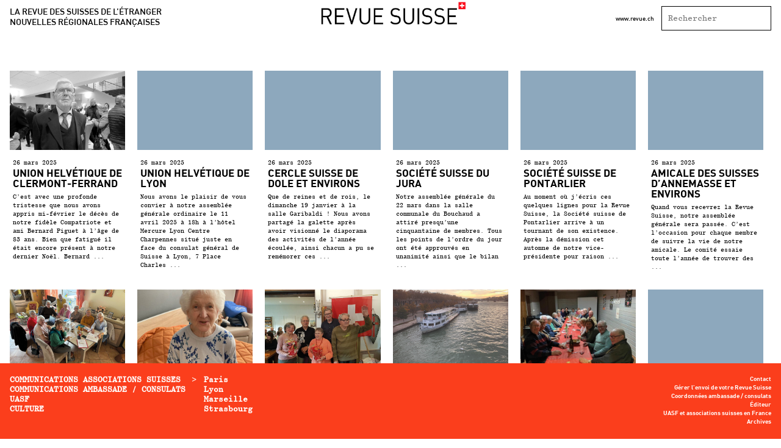

--- FILE ---
content_type: text/html; charset=UTF-8
request_url: https://www.revuesuisse.org/category/communications-associations-suisses/lyon/page/4/
body_size: 6457
content:
<!DOCTYPE html>
<html lang="fr-FR">
<head>
	<meta charset="UTF-8">
	<meta name="viewport" content="width=device-width">
	<title>Lyon &#8211; Page 4 &#8211; Revue Suisse</title>
<meta name='robots' content='max-image-preview:large' />
<link rel="alternate" type="application/rss+xml" title="Revue Suisse &raquo; Flux de la catégorie Lyon" href="https://www.revuesuisse.org/category/communications-associations-suisses/lyon/feed/" />
<style id='wp-img-auto-sizes-contain-inline-css' type='text/css'>
img:is([sizes=auto i],[sizes^="auto," i]){contain-intrinsic-size:3000px 1500px}
/*# sourceURL=wp-img-auto-sizes-contain-inline-css */
</style>
<style id='classic-theme-styles-inline-css' type='text/css'>
/*! This file is auto-generated */
.wp-block-button__link{color:#fff;background-color:#32373c;border-radius:9999px;box-shadow:none;text-decoration:none;padding:calc(.667em + 2px) calc(1.333em + 2px);font-size:1.125em}.wp-block-file__button{background:#32373c;color:#fff;text-decoration:none}
/*# sourceURL=/wp-includes/css/classic-themes.min.css */
</style>
<link rel='stylesheet' id='wp-pagenavi-css' href='https://www.revuesuisse.org/wp-content/plugins/wp-pagenavi/pagenavi-css.css?ver=2.70' type='text/css' media='all' />
<link rel='stylesheet' id='style-css' href='https://www.revuesuisse.org/wp-content/themes/revuesuisse/style.css?ver=6.9' type='text/css' media='all' />
<link rel="https://api.w.org/" href="https://www.revuesuisse.org/wp-json/" /><link rel="alternate" title="JSON" type="application/json" href="https://www.revuesuisse.org/wp-json/wp/v2/categories/4" /><link rel="EditURI" type="application/rsd+xml" title="RSD" href="https://www.revuesuisse.org/xmlrpc.php?rsd" />
<meta name="generator" content="WordPress 6.9" />
<link rel="apple-touch-icon" sizes="180x180" href="/revue-suisse/wp-content/uploads/fbrfg/apple-touch-icon.png">
<link rel="icon" type="image/png" sizes="32x32" href="/revue-suisse/wp-content/uploads/fbrfg/favicon-32x32.png">
<link rel="icon" type="image/png" sizes="16x16" href="/revue-suisse/wp-content/uploads/fbrfg/favicon-16x16.png">
<link rel="manifest" href="/revue-suisse/wp-content/uploads/fbrfg/site.webmanifest">
<link rel="shortcut icon" href="/revue-suisse/wp-content/uploads/fbrfg/favicon.ico">
<meta name="msapplication-TileColor" content="#da532c">
<meta name="msapplication-config" content="/revue-suisse/wp-content/uploads/fbrfg/browserconfig.xml">
<meta name="theme-color" content="#ffffff"><style id='global-styles-inline-css' type='text/css'>
:root{--wp--preset--aspect-ratio--square: 1;--wp--preset--aspect-ratio--4-3: 4/3;--wp--preset--aspect-ratio--3-4: 3/4;--wp--preset--aspect-ratio--3-2: 3/2;--wp--preset--aspect-ratio--2-3: 2/3;--wp--preset--aspect-ratio--16-9: 16/9;--wp--preset--aspect-ratio--9-16: 9/16;--wp--preset--color--black: #000000;--wp--preset--color--cyan-bluish-gray: #abb8c3;--wp--preset--color--white: #ffffff;--wp--preset--color--pale-pink: #f78da7;--wp--preset--color--vivid-red: #cf2e2e;--wp--preset--color--luminous-vivid-orange: #ff6900;--wp--preset--color--luminous-vivid-amber: #fcb900;--wp--preset--color--light-green-cyan: #7bdcb5;--wp--preset--color--vivid-green-cyan: #00d084;--wp--preset--color--pale-cyan-blue: #8ed1fc;--wp--preset--color--vivid-cyan-blue: #0693e3;--wp--preset--color--vivid-purple: #9b51e0;--wp--preset--gradient--vivid-cyan-blue-to-vivid-purple: linear-gradient(135deg,rgb(6,147,227) 0%,rgb(155,81,224) 100%);--wp--preset--gradient--light-green-cyan-to-vivid-green-cyan: linear-gradient(135deg,rgb(122,220,180) 0%,rgb(0,208,130) 100%);--wp--preset--gradient--luminous-vivid-amber-to-luminous-vivid-orange: linear-gradient(135deg,rgb(252,185,0) 0%,rgb(255,105,0) 100%);--wp--preset--gradient--luminous-vivid-orange-to-vivid-red: linear-gradient(135deg,rgb(255,105,0) 0%,rgb(207,46,46) 100%);--wp--preset--gradient--very-light-gray-to-cyan-bluish-gray: linear-gradient(135deg,rgb(238,238,238) 0%,rgb(169,184,195) 100%);--wp--preset--gradient--cool-to-warm-spectrum: linear-gradient(135deg,rgb(74,234,220) 0%,rgb(151,120,209) 20%,rgb(207,42,186) 40%,rgb(238,44,130) 60%,rgb(251,105,98) 80%,rgb(254,248,76) 100%);--wp--preset--gradient--blush-light-purple: linear-gradient(135deg,rgb(255,206,236) 0%,rgb(152,150,240) 100%);--wp--preset--gradient--blush-bordeaux: linear-gradient(135deg,rgb(254,205,165) 0%,rgb(254,45,45) 50%,rgb(107,0,62) 100%);--wp--preset--gradient--luminous-dusk: linear-gradient(135deg,rgb(255,203,112) 0%,rgb(199,81,192) 50%,rgb(65,88,208) 100%);--wp--preset--gradient--pale-ocean: linear-gradient(135deg,rgb(255,245,203) 0%,rgb(182,227,212) 50%,rgb(51,167,181) 100%);--wp--preset--gradient--electric-grass: linear-gradient(135deg,rgb(202,248,128) 0%,rgb(113,206,126) 100%);--wp--preset--gradient--midnight: linear-gradient(135deg,rgb(2,3,129) 0%,rgb(40,116,252) 100%);--wp--preset--font-size--small: 13px;--wp--preset--font-size--medium: 20px;--wp--preset--font-size--large: 36px;--wp--preset--font-size--x-large: 42px;--wp--preset--spacing--20: 0.44rem;--wp--preset--spacing--30: 0.67rem;--wp--preset--spacing--40: 1rem;--wp--preset--spacing--50: 1.5rem;--wp--preset--spacing--60: 2.25rem;--wp--preset--spacing--70: 3.38rem;--wp--preset--spacing--80: 5.06rem;--wp--preset--shadow--natural: 6px 6px 9px rgba(0, 0, 0, 0.2);--wp--preset--shadow--deep: 12px 12px 50px rgba(0, 0, 0, 0.4);--wp--preset--shadow--sharp: 6px 6px 0px rgba(0, 0, 0, 0.2);--wp--preset--shadow--outlined: 6px 6px 0px -3px rgb(255, 255, 255), 6px 6px rgb(0, 0, 0);--wp--preset--shadow--crisp: 6px 6px 0px rgb(0, 0, 0);}:where(.is-layout-flex){gap: 0.5em;}:where(.is-layout-grid){gap: 0.5em;}body .is-layout-flex{display: flex;}.is-layout-flex{flex-wrap: wrap;align-items: center;}.is-layout-flex > :is(*, div){margin: 0;}body .is-layout-grid{display: grid;}.is-layout-grid > :is(*, div){margin: 0;}:where(.wp-block-columns.is-layout-flex){gap: 2em;}:where(.wp-block-columns.is-layout-grid){gap: 2em;}:where(.wp-block-post-template.is-layout-flex){gap: 1.25em;}:where(.wp-block-post-template.is-layout-grid){gap: 1.25em;}.has-black-color{color: var(--wp--preset--color--black) !important;}.has-cyan-bluish-gray-color{color: var(--wp--preset--color--cyan-bluish-gray) !important;}.has-white-color{color: var(--wp--preset--color--white) !important;}.has-pale-pink-color{color: var(--wp--preset--color--pale-pink) !important;}.has-vivid-red-color{color: var(--wp--preset--color--vivid-red) !important;}.has-luminous-vivid-orange-color{color: var(--wp--preset--color--luminous-vivid-orange) !important;}.has-luminous-vivid-amber-color{color: var(--wp--preset--color--luminous-vivid-amber) !important;}.has-light-green-cyan-color{color: var(--wp--preset--color--light-green-cyan) !important;}.has-vivid-green-cyan-color{color: var(--wp--preset--color--vivid-green-cyan) !important;}.has-pale-cyan-blue-color{color: var(--wp--preset--color--pale-cyan-blue) !important;}.has-vivid-cyan-blue-color{color: var(--wp--preset--color--vivid-cyan-blue) !important;}.has-vivid-purple-color{color: var(--wp--preset--color--vivid-purple) !important;}.has-black-background-color{background-color: var(--wp--preset--color--black) !important;}.has-cyan-bluish-gray-background-color{background-color: var(--wp--preset--color--cyan-bluish-gray) !important;}.has-white-background-color{background-color: var(--wp--preset--color--white) !important;}.has-pale-pink-background-color{background-color: var(--wp--preset--color--pale-pink) !important;}.has-vivid-red-background-color{background-color: var(--wp--preset--color--vivid-red) !important;}.has-luminous-vivid-orange-background-color{background-color: var(--wp--preset--color--luminous-vivid-orange) !important;}.has-luminous-vivid-amber-background-color{background-color: var(--wp--preset--color--luminous-vivid-amber) !important;}.has-light-green-cyan-background-color{background-color: var(--wp--preset--color--light-green-cyan) !important;}.has-vivid-green-cyan-background-color{background-color: var(--wp--preset--color--vivid-green-cyan) !important;}.has-pale-cyan-blue-background-color{background-color: var(--wp--preset--color--pale-cyan-blue) !important;}.has-vivid-cyan-blue-background-color{background-color: var(--wp--preset--color--vivid-cyan-blue) !important;}.has-vivid-purple-background-color{background-color: var(--wp--preset--color--vivid-purple) !important;}.has-black-border-color{border-color: var(--wp--preset--color--black) !important;}.has-cyan-bluish-gray-border-color{border-color: var(--wp--preset--color--cyan-bluish-gray) !important;}.has-white-border-color{border-color: var(--wp--preset--color--white) !important;}.has-pale-pink-border-color{border-color: var(--wp--preset--color--pale-pink) !important;}.has-vivid-red-border-color{border-color: var(--wp--preset--color--vivid-red) !important;}.has-luminous-vivid-orange-border-color{border-color: var(--wp--preset--color--luminous-vivid-orange) !important;}.has-luminous-vivid-amber-border-color{border-color: var(--wp--preset--color--luminous-vivid-amber) !important;}.has-light-green-cyan-border-color{border-color: var(--wp--preset--color--light-green-cyan) !important;}.has-vivid-green-cyan-border-color{border-color: var(--wp--preset--color--vivid-green-cyan) !important;}.has-pale-cyan-blue-border-color{border-color: var(--wp--preset--color--pale-cyan-blue) !important;}.has-vivid-cyan-blue-border-color{border-color: var(--wp--preset--color--vivid-cyan-blue) !important;}.has-vivid-purple-border-color{border-color: var(--wp--preset--color--vivid-purple) !important;}.has-vivid-cyan-blue-to-vivid-purple-gradient-background{background: var(--wp--preset--gradient--vivid-cyan-blue-to-vivid-purple) !important;}.has-light-green-cyan-to-vivid-green-cyan-gradient-background{background: var(--wp--preset--gradient--light-green-cyan-to-vivid-green-cyan) !important;}.has-luminous-vivid-amber-to-luminous-vivid-orange-gradient-background{background: var(--wp--preset--gradient--luminous-vivid-amber-to-luminous-vivid-orange) !important;}.has-luminous-vivid-orange-to-vivid-red-gradient-background{background: var(--wp--preset--gradient--luminous-vivid-orange-to-vivid-red) !important;}.has-very-light-gray-to-cyan-bluish-gray-gradient-background{background: var(--wp--preset--gradient--very-light-gray-to-cyan-bluish-gray) !important;}.has-cool-to-warm-spectrum-gradient-background{background: var(--wp--preset--gradient--cool-to-warm-spectrum) !important;}.has-blush-light-purple-gradient-background{background: var(--wp--preset--gradient--blush-light-purple) !important;}.has-blush-bordeaux-gradient-background{background: var(--wp--preset--gradient--blush-bordeaux) !important;}.has-luminous-dusk-gradient-background{background: var(--wp--preset--gradient--luminous-dusk) !important;}.has-pale-ocean-gradient-background{background: var(--wp--preset--gradient--pale-ocean) !important;}.has-electric-grass-gradient-background{background: var(--wp--preset--gradient--electric-grass) !important;}.has-midnight-gradient-background{background: var(--wp--preset--gradient--midnight) !important;}.has-small-font-size{font-size: var(--wp--preset--font-size--small) !important;}.has-medium-font-size{font-size: var(--wp--preset--font-size--medium) !important;}.has-large-font-size{font-size: var(--wp--preset--font-size--large) !important;}.has-x-large-font-size{font-size: var(--wp--preset--font-size--x-large) !important;}
/*# sourceURL=global-styles-inline-css */
</style>
</head>

<body class="archive paged category category-lyon category-4 paged-4 category-paged-4 wp-theme-revuesuisse">

<div class="category">
  <header class="header">
  <div class="header__logo">
    <a href="https://www.revuesuisse.org">
      <img src="https://www.revuesuisse.org/wp-content/themes/revuesuisse/img/Header_revue_Suisse_1.jpg" alt="">
    </a>
  </div>
  <div class="header__motto">
    La revue des suisses de l’étranger
    <br/>
    nouvelles régionales françaises
  </div>
  <div class="header__aside">
    <a href="https://www.revue.ch/fr/editions/2019/02/" target="_blank" class="header__url">www.revue.ch</a>
    <div class="header__search">
      <form action="https://www.revuesuisse.org" id="search-form" method="get">
        <input class="header__search-input" name="s" id="s" type="text" placeholder="Rechercher" />
      </form>
    </div>
  </div>
</header>  <div class="posts">
    <div class="posts__container">
              <a class="posts__post" href="https://www.revuesuisse.org/2025/03/26/union-helvetique-de-clermont-ferrand-26/">
          <div class="post__container">
                          <img width="1200" height="900" src="https://www.revuesuisse.org/wp-content/uploads/2025/03/72_0225_L_CLERMONFERRAND.jpg" class="attachment-post-thumbnail size-post-thumbnail wp-post-image" alt="" decoding="async" fetchpriority="high" srcset="https://www.revuesuisse.org/wp-content/uploads/2025/03/72_0225_L_CLERMONFERRAND.jpg 1200w, https://www.revuesuisse.org/wp-content/uploads/2025/03/72_0225_L_CLERMONFERRAND-300x225.jpg 300w, https://www.revuesuisse.org/wp-content/uploads/2025/03/72_0225_L_CLERMONFERRAND-1024x768.jpg 1024w, https://www.revuesuisse.org/wp-content/uploads/2025/03/72_0225_L_CLERMONFERRAND-768x576.jpg 768w" sizes="(max-width: 1200px) 100vw, 1200px" />                        <div class="posts__post-content">
              <div class="post__date">
                26 mars 2025              </div>
              <div class="post__title">
                Union helvétique de Clermont-Ferrand              </div>
              <div class="post__excerpt">
                C’est avec une profonde tristesse que nous avons appris mi-février le décès de notre fidèle Compatriote et ami Bernard Piguet à l’âge de 83 ans. Bien que fatigué il était encore présent à notre dernier Noël. Bernard ...              </div>
            </div>
          </div>
        </a>
              <a class="posts__post" href="https://www.revuesuisse.org/2025/03/26/union-helvetique-de-lyon-19/">
          <div class="post__container">
                          <img src="https://www.revuesuisse.org/wp-content/themes/revuesuisse/img/PAVET_NEUTRE.jpg" />
                        <div class="posts__post-content">
              <div class="post__date">
                26 mars 2025              </div>
              <div class="post__title">
                Union helvétique de Lyon              </div>
              <div class="post__excerpt">
                Nous avons le plaisir de vous convier à notre assemblée générale ordinaire le 11 avril 2025 à 18h à l’hôtel Mercure Lyon Centre Charpennes situé juste en face du consulat général de Suisse à Lyon, 7 Place Charles ...              </div>
            </div>
          </div>
        </a>
              <a class="posts__post" href="https://www.revuesuisse.org/2025/03/26/cercle-suisse-de-dole-et-environs-17/">
          <div class="post__container">
                          <img src="https://www.revuesuisse.org/wp-content/themes/revuesuisse/img/PAVET_NEUTRE.jpg" />
                        <div class="posts__post-content">
              <div class="post__date">
                26 mars 2025              </div>
              <div class="post__title">
                Cercle suisse de Dole et environs              </div>
              <div class="post__excerpt">
                Que de reines et de rois, le dimanche 19 janvier à la salle Garibaldi ! Nous avons partagé la galette après avoir visionné le diaporama des activités de l&rsquo;année écoulée, ainsi chacun a pu se remémorer ces ...              </div>
            </div>
          </div>
        </a>
              <a class="posts__post" href="https://www.revuesuisse.org/2025/03/26/societe-suisse-du-jura-18/">
          <div class="post__container">
                          <img src="https://www.revuesuisse.org/wp-content/themes/revuesuisse/img/PAVET_NEUTRE.jpg" />
                        <div class="posts__post-content">
              <div class="post__date">
                26 mars 2025              </div>
              <div class="post__title">
                Société Suisse du Jura              </div>
              <div class="post__excerpt">
                Notre assemblée générale du 22 mars dans la salle communale du Bouchaud a attiré presqu&rsquo;une cinquantaine de membres. Tous les points de l&rsquo;ordre du jour ont été approuvés en unanimité ainsi que le bilan ...              </div>
            </div>
          </div>
        </a>
              <a class="posts__post" href="https://www.revuesuisse.org/2025/03/26/societe-suisse-de-pontarlier-20/">
          <div class="post__container">
                          <img src="https://www.revuesuisse.org/wp-content/themes/revuesuisse/img/PAVET_NEUTRE.jpg" />
                        <div class="posts__post-content">
              <div class="post__date">
                26 mars 2025              </div>
              <div class="post__title">
                Société suisse de Pontarlier              </div>
              <div class="post__excerpt">
                Au moment où j&rsquo;écris ces quelques lignes pour la Revue Suisse, la Société suisse de Pontarlier arrive à un tournant de son existence. Après la démission cet automne de notre vice-présidente pour raison ...              </div>
            </div>
          </div>
        </a>
              <a class="posts__post" href="https://www.revuesuisse.org/2025/03/26/amicale-des-suisses-dannemasse-et-environs-20/">
          <div class="post__container">
                          <img src="https://www.revuesuisse.org/wp-content/themes/revuesuisse/img/PAVET_NEUTRE.jpg" />
                        <div class="posts__post-content">
              <div class="post__date">
                26 mars 2025              </div>
              <div class="post__title">
                Amicale des Suisses d&rsquo;Annemasse et environs              </div>
              <div class="post__excerpt">
                Quand vous recevrez la Revue Suisse, notre assemblée générale sera passée. C&rsquo;est l&rsquo;occasion pour chaque membre de suivre la vie de notre amicale. Le comité essaie toute l&rsquo;année de trouver des ...              </div>
            </div>
          </div>
        </a>
              <a class="posts__post" href="https://www.revuesuisse.org/2025/01/18/amicale-des-suisses-dannemasse-et-environs-19/">
          <div class="post__container">
                          <img width="1200" height="900" src="https://www.revuesuisse.org/wp-content/uploads/2025/01/0125_L_Amicale-des-Suisses-dAnnemasse-et-environs_72.jpg" class="attachment-post-thumbnail size-post-thumbnail wp-post-image" alt="" decoding="async" srcset="https://www.revuesuisse.org/wp-content/uploads/2025/01/0125_L_Amicale-des-Suisses-dAnnemasse-et-environs_72.jpg 1200w, https://www.revuesuisse.org/wp-content/uploads/2025/01/0125_L_Amicale-des-Suisses-dAnnemasse-et-environs_72-300x225.jpg 300w, https://www.revuesuisse.org/wp-content/uploads/2025/01/0125_L_Amicale-des-Suisses-dAnnemasse-et-environs_72-1024x768.jpg 1024w, https://www.revuesuisse.org/wp-content/uploads/2025/01/0125_L_Amicale-des-Suisses-dAnnemasse-et-environs_72-768x576.jpg 768w" sizes="(max-width: 1200px) 100vw, 1200px" />                        <div class="posts__post-content">
              <div class="post__date">
                18 janvier 2025              </div>
              <div class="post__title">
                Amicale des Suisses d&rsquo;Annemasse et environs              </div>
              <div class="post__excerpt">
                Le comité vous souhaite une nouvelle année pleine de joie et de santé et se réjouit de vous revoir aux diverses manifestations. Merci pour votre fidélité.    Sortie à Thoune Il était prévu d&rsquo;admirer la vue ...              </div>
            </div>
          </div>
        </a>
              <a class="posts__post" href="https://www.revuesuisse.org/2025/01/18/societe-suisse-de-la-cote-dor-16/">
          <div class="post__container">
                          <img width="480" height="640" src="https://www.revuesuisse.org/wp-content/uploads/2025/01/0125_L_COTE-DOR_72.jpg" class="attachment-post-thumbnail size-post-thumbnail wp-post-image" alt="" decoding="async" srcset="https://www.revuesuisse.org/wp-content/uploads/2025/01/0125_L_COTE-DOR_72.jpg 480w, https://www.revuesuisse.org/wp-content/uploads/2025/01/0125_L_COTE-DOR_72-225x300.jpg 225w" sizes="(max-width: 480px) 100vw, 480px" />                        <div class="posts__post-content">
              <div class="post__date">
                18 janvier 2025              </div>
              <div class="post__title">
                Société suisse de la Côte d’Or              </div>
              <div class="post__excerpt">
                Au moment où tout le monde fêtait la nouvelle année, le 1er janvier 2025, Heidi  Hofmann, vice-présidente d’honneur de la Société suisse de la Côte d’Or, nous quittait à l’âge de 94 ans. Elle avait adhéré à notre ...              </div>
            </div>
          </div>
        </a>
              <a class="posts__post" href="https://www.revuesuisse.org/2025/01/18/societe-suisse-du-jura-17/">
          <div class="post__container">
                          <img width="1200" height="900" src="https://www.revuesuisse.org/wp-content/uploads/2025/01/0125_L_JURA_72.jpg" class="attachment-post-thumbnail size-post-thumbnail wp-post-image" alt="" decoding="async" loading="lazy" srcset="https://www.revuesuisse.org/wp-content/uploads/2025/01/0125_L_JURA_72.jpg 1200w, https://www.revuesuisse.org/wp-content/uploads/2025/01/0125_L_JURA_72-300x225.jpg 300w, https://www.revuesuisse.org/wp-content/uploads/2025/01/0125_L_JURA_72-1024x768.jpg 1024w, https://www.revuesuisse.org/wp-content/uploads/2025/01/0125_L_JURA_72-768x576.jpg 768w" sizes="auto, (max-width: 1200px) 100vw, 1200px" />                        <div class="posts__post-content">
              <div class="post__date">
                18 janvier 2025              </div>
              <div class="post__title">
                Société suisse du Jura              </div>
              <div class="post__excerpt">
                Chaque automne nous perpétuons une tradition bien ancrée : un grand repas choucroute convivial. Notre président a réuni une soixantaine de membres pour ce rendez-vous incontournable dans le cadre pittoresque du ...              </div>
            </div>
          </div>
        </a>
              <a class="posts__post" href="https://www.revuesuisse.org/2025/01/18/union-helvetique-de-lyon-18/">
          <div class="post__container">
                          <img width="1200" height="900" src="https://www.revuesuisse.org/wp-content/uploads/2025/01/0125_L_Union-Helvetique-de-Lyon_72-.jpg" class="attachment-post-thumbnail size-post-thumbnail wp-post-image" alt="" decoding="async" loading="lazy" srcset="https://www.revuesuisse.org/wp-content/uploads/2025/01/0125_L_Union-Helvetique-de-Lyon_72-.jpg 1200w, https://www.revuesuisse.org/wp-content/uploads/2025/01/0125_L_Union-Helvetique-de-Lyon_72--300x225.jpg 300w, https://www.revuesuisse.org/wp-content/uploads/2025/01/0125_L_Union-Helvetique-de-Lyon_72--1024x768.jpg 1024w, https://www.revuesuisse.org/wp-content/uploads/2025/01/0125_L_Union-Helvetique-de-Lyon_72--768x576.jpg 768w" sizes="auto, (max-width: 1200px) 100vw, 1200px" />                        <div class="posts__post-content">
              <div class="post__date">
                18 janvier 2025              </div>
              <div class="post__title">
                Union helvétique de Lyon              </div>
              <div class="post__excerpt">
                Le déjeuner de fin d’année 2024 fût innovant, mais raccord avec l’esprit voyageur des Suisses de l’UHL, puisqu’il les réunit sur l’un des bateaux lyonnais, pour une mini croisière. Les 45 membres inscrits étaient ...              </div>
            </div>
          </div>
        </a>
              <a class="posts__post" href="https://www.revuesuisse.org/2025/01/18/union-helvetique-du-roannais-6/">
          <div class="post__container">
                          <img width="900" height="1200" src="https://www.revuesuisse.org/wp-content/uploads/2025/01/0125_L_UNION-HELVETIQUE-DU-ROANNAIS_72.jpg" class="attachment-post-thumbnail size-post-thumbnail wp-post-image" alt="" decoding="async" loading="lazy" srcset="https://www.revuesuisse.org/wp-content/uploads/2025/01/0125_L_UNION-HELVETIQUE-DU-ROANNAIS_72.jpg 900w, https://www.revuesuisse.org/wp-content/uploads/2025/01/0125_L_UNION-HELVETIQUE-DU-ROANNAIS_72-225x300.jpg 225w, https://www.revuesuisse.org/wp-content/uploads/2025/01/0125_L_UNION-HELVETIQUE-DU-ROANNAIS_72-768x1024.jpg 768w" sizes="auto, (max-width: 900px) 100vw, 900px" />                        <div class="posts__post-content">
              <div class="post__date">
                18 janvier 2025              </div>
              <div class="post__title">
                Union helvétique du Roannais              </div>
              <div class="post__excerpt">
                Edition 2024 du Beaujolais nouveau pour l&rsquo;Union helvétique du Roannais le jeudi 21 octobre. Casse-croûte traditionnel du jour autour d&rsquo;un saucisson vigneron accompagné de Beaujolais. Ce moment festif a ...              </div>
            </div>
          </div>
        </a>
              <a class="posts__post" href="https://www.revuesuisse.org/2025/01/18/societe-suisse-de-besancon-21/">
          <div class="post__container">
                          <img src="https://www.revuesuisse.org/wp-content/themes/revuesuisse/img/PAVET_NEUTRE.jpg" />
                        <div class="posts__post-content">
              <div class="post__date">
                18 janvier 2025              </div>
              <div class="post__title">
                Société suisse de Besançon              </div>
              <div class="post__excerpt">
                Chers compatriotes et amis, Nous espérons que vous avez passé de bonnes fêtes de fin d’année. Le président et les membres du comité vous souhaitent une bonne et heureuse année 2025 et surtout une bonne santé. Notre ...              </div>
            </div>
          </div>
        </a>
          </div>
    <div class='wp-pagenavi' role='navigation'>
<span class='pages'>Page 4 sur 33</span><a class="first" aria-label="First Page" href="https://www.revuesuisse.org/category/communications-associations-suisses/lyon/">&laquo; Première page</a><a class="previouspostslink" rel="prev" aria-label="Page précédente" href="https://www.revuesuisse.org/category/communications-associations-suisses/lyon/page/3/">&laquo;</a><span class='extend'>...</span><a class="page smaller" title="Page 2" href="https://www.revuesuisse.org/category/communications-associations-suisses/lyon/page/2/">2</a><a class="page smaller" title="Page 3" href="https://www.revuesuisse.org/category/communications-associations-suisses/lyon/page/3/">3</a><span aria-current='page' class='current'>4</span><a class="page larger" title="Page 5" href="https://www.revuesuisse.org/category/communications-associations-suisses/lyon/page/5/">5</a><a class="page larger" title="Page 6" href="https://www.revuesuisse.org/category/communications-associations-suisses/lyon/page/6/">6</a><span class='extend'>...</span><a class="larger page" title="Page 10" href="https://www.revuesuisse.org/category/communications-associations-suisses/lyon/page/10/">10</a><a class="larger page" title="Page 20" href="https://www.revuesuisse.org/category/communications-associations-suisses/lyon/page/20/">20</a><a class="larger page" title="Page 30" href="https://www.revuesuisse.org/category/communications-associations-suisses/lyon/page/30/">30</a><span class='extend'>...</span><a class="nextpostslink" rel="next" aria-label="Page suivante" href="https://www.revuesuisse.org/category/communications-associations-suisses/lyon/page/5/">&raquo;</a><a class="last" aria-label="Last Page" href="https://www.revuesuisse.org/category/communications-associations-suisses/lyon/page/33/">Dernière page &raquo;</a>
</div>  </div>
<footer class="footer">
  <div class="footer__container">
    <div class="menu-category-nav-container"><ul id="menu-category-nav" class="menu"><li id="menu-item-91" class="menu-item menu-item-type-taxonomy menu-item-object-category current-category-ancestor current-menu-ancestor current-menu-parent current-category-parent menu-item-has-children menu-item-91"><a href="https://www.revuesuisse.org/category/communications-associations-suisses/">Communications associations Suisses</a>
<ul class="sub-menu">
	<li id="menu-item-94" class="menu-item menu-item-type-taxonomy menu-item-object-category menu-item-94"><a href="https://www.revuesuisse.org/category/communications-associations-suisses/paris/">Paris</a></li>
	<li id="menu-item-92" class="menu-item menu-item-type-taxonomy menu-item-object-category current-menu-item menu-item-92 active "><a href="https://www.revuesuisse.org/category/communications-associations-suisses/lyon/" aria-current="page">Lyon</a></li>
	<li id="menu-item-93" class="menu-item menu-item-type-taxonomy menu-item-object-category menu-item-93"><a href="https://www.revuesuisse.org/category/communications-associations-suisses/marseille/">Marseille</a></li>
	<li id="menu-item-95" class="menu-item menu-item-type-taxonomy menu-item-object-category menu-item-95"><a href="https://www.revuesuisse.org/category/communications-associations-suisses/strasbourg/">Strasbourg</a></li>
</ul>
</li>
<li id="menu-item-86" class="menu-item menu-item-type-taxonomy menu-item-object-category menu-item-has-children menu-item-86"><a href="https://www.revuesuisse.org/category/communications-ambassade-consulats/">Communications ambassade / consulats</a>
<ul class="sub-menu">
	<li id="menu-item-89" class="menu-item menu-item-type-taxonomy menu-item-object-category menu-item-89"><a href="https://www.revuesuisse.org/category/communications-ambassade-consulats/paris-communications-ambassade-consulats/">Paris</a></li>
	<li id="menu-item-87" class="menu-item menu-item-type-taxonomy menu-item-object-category menu-item-87"><a href="https://www.revuesuisse.org/category/communications-ambassade-consulats/lyon-communications-ambassade-consulats/">Lyon</a></li>
	<li id="menu-item-88" class="menu-item menu-item-type-taxonomy menu-item-object-category menu-item-88"><a href="https://www.revuesuisse.org/category/communications-ambassade-consulats/marseille-communications-ambassade-consulats/">Marseille</a></li>
	<li id="menu-item-90" class="menu-item menu-item-type-taxonomy menu-item-object-category menu-item-90"><a href="https://www.revuesuisse.org/category/communications-ambassade-consulats/strasbourg-communications-ambassade-consulats/">Strasbourg</a></li>
</ul>
</li>
<li id="menu-item-97" class="menu-item menu-item-type-taxonomy menu-item-object-category menu-item-97"><a href="https://www.revuesuisse.org/category/uasf/">UASF</a></li>
<li id="menu-item-96" class="menu-item menu-item-type-taxonomy menu-item-object-category menu-item-96"><a href="https://www.revuesuisse.org/category/culture/">Culture</a></li>
</ul></div>
    <div class="menu-main-nav-container"><ul id="menu-main-nav" class="menu"><li id="menu-item-73" class="menu-item menu-item-type-post_type menu-item-object-page menu-item-73"><a href="https://www.revuesuisse.org/contact/">Contact</a></li>
<li id="menu-item-107" class="menu-item menu-item-type-post_type menu-item-object-page menu-item-107"><a href="https://www.revuesuisse.org/gerer-lenvoi-de-votre-revue-suisse/">Gérer l’envoi de votre Revue Suisse</a></li>
<li id="menu-item-72" class="menu-item menu-item-type-post_type menu-item-object-page menu-item-72"><a href="https://www.revuesuisse.org/coordonnees/">Coordonnées ambassade / consulats</a></li>
<li id="menu-item-106" class="menu-item menu-item-type-post_type menu-item-object-page menu-item-106"><a href="https://www.revuesuisse.org/editeur/">Éditeur</a></li>
<li id="menu-item-105" class="menu-item menu-item-type-post_type menu-item-object-page menu-item-105"><a href="https://www.revuesuisse.org/uasf-et-associations-suisses-en-france/">UASF et associations suisses en France</a></li>
<li id="menu-item-116" class="menu-item menu-item-type-post_type menu-item-object-page menu-item-116"><a href="https://www.revuesuisse.org/archives/">Archives</a></li>
</ul></div>  </div>
</footer>
<footer class="footer-mobile">
  <div class="footer-mobile__trigger">Menu</div>
  <div class="footer-mobile__menu">
    <div class="footer-mobile__container">
      <div class="menu-category-nav-container"><ul id="menu-category-nav-1" class="menu"><li class="menu-item menu-item-type-taxonomy menu-item-object-category current-category-ancestor current-menu-ancestor current-menu-parent current-category-parent menu-item-has-children menu-item-91"><a href="https://www.revuesuisse.org/category/communications-associations-suisses/">Communications associations Suisses</a>
<ul class="sub-menu">
	<li class="menu-item menu-item-type-taxonomy menu-item-object-category menu-item-94"><a href="https://www.revuesuisse.org/category/communications-associations-suisses/paris/">Paris</a></li>
	<li class="menu-item menu-item-type-taxonomy menu-item-object-category current-menu-item menu-item-92 active "><a href="https://www.revuesuisse.org/category/communications-associations-suisses/lyon/" aria-current="page">Lyon</a></li>
	<li class="menu-item menu-item-type-taxonomy menu-item-object-category menu-item-93"><a href="https://www.revuesuisse.org/category/communications-associations-suisses/marseille/">Marseille</a></li>
	<li class="menu-item menu-item-type-taxonomy menu-item-object-category menu-item-95"><a href="https://www.revuesuisse.org/category/communications-associations-suisses/strasbourg/">Strasbourg</a></li>
</ul>
</li>
<li class="menu-item menu-item-type-taxonomy menu-item-object-category menu-item-has-children menu-item-86"><a href="https://www.revuesuisse.org/category/communications-ambassade-consulats/">Communications ambassade / consulats</a>
<ul class="sub-menu">
	<li class="menu-item menu-item-type-taxonomy menu-item-object-category menu-item-89"><a href="https://www.revuesuisse.org/category/communications-ambassade-consulats/paris-communications-ambassade-consulats/">Paris</a></li>
	<li class="menu-item menu-item-type-taxonomy menu-item-object-category menu-item-87"><a href="https://www.revuesuisse.org/category/communications-ambassade-consulats/lyon-communications-ambassade-consulats/">Lyon</a></li>
	<li class="menu-item menu-item-type-taxonomy menu-item-object-category menu-item-88"><a href="https://www.revuesuisse.org/category/communications-ambassade-consulats/marseille-communications-ambassade-consulats/">Marseille</a></li>
	<li class="menu-item menu-item-type-taxonomy menu-item-object-category menu-item-90"><a href="https://www.revuesuisse.org/category/communications-ambassade-consulats/strasbourg-communications-ambassade-consulats/">Strasbourg</a></li>
</ul>
</li>
<li class="menu-item menu-item-type-taxonomy menu-item-object-category menu-item-97"><a href="https://www.revuesuisse.org/category/uasf/">UASF</a></li>
<li class="menu-item menu-item-type-taxonomy menu-item-object-category menu-item-96"><a href="https://www.revuesuisse.org/category/culture/">Culture</a></li>
</ul></div>
      <div class="menu-main-nav-container"><ul id="menu-main-nav-1" class="menu"><li class="menu-item menu-item-type-post_type menu-item-object-page menu-item-73"><a href="https://www.revuesuisse.org/contact/">Contact</a></li>
<li class="menu-item menu-item-type-post_type menu-item-object-page menu-item-107"><a href="https://www.revuesuisse.org/gerer-lenvoi-de-votre-revue-suisse/">Gérer l’envoi de votre Revue Suisse</a></li>
<li class="menu-item menu-item-type-post_type menu-item-object-page menu-item-72"><a href="https://www.revuesuisse.org/coordonnees/">Coordonnées ambassade / consulats</a></li>
<li class="menu-item menu-item-type-post_type menu-item-object-page menu-item-106"><a href="https://www.revuesuisse.org/editeur/">Éditeur</a></li>
<li class="menu-item menu-item-type-post_type menu-item-object-page menu-item-105"><a href="https://www.revuesuisse.org/uasf-et-associations-suisses-en-france/">UASF et associations suisses en France</a></li>
<li class="menu-item menu-item-type-post_type menu-item-object-page menu-item-116"><a href="https://www.revuesuisse.org/archives/">Archives</a></li>
</ul></div>      <a class="footer-mobile__home" href="https://www.revuesuisse.org">www.revue.ch</a>
      <form action="https://www.revuesuisse.org" id="search-form" method="get">
        <input class="header__search-input" name="s" id="s" type="text" placeholder="Rechercher" />
      </form>
      <svg class="footer-mobile__cross" clip-rule="evenodd" fill-rule="evenodd" image-rendering="optimizeQuality" shape-rendering="geometricPrecision" text-rendering="geometricPrecision" viewBox="0 0 217 271.25" xmlns="http://www.w3.org/2000/svg"><path d="m217 38-70 70 70 70-39 39-70-70-70 70-38-39 70-70-70-70 38-38 70 70 70-70z" fill-rule="nonzero"/></svg>
    </div>
  </div>
</footer></div>

<script type="speculationrules">
{"prefetch":[{"source":"document","where":{"and":[{"href_matches":"/*"},{"not":{"href_matches":["/wp-*.php","/wp-admin/*","/wp-content/uploads/*","/wp-content/*","/wp-content/plugins/*","/wp-content/themes/revuesuisse/*","/*\\?(.+)"]}},{"not":{"selector_matches":"a[rel~=\"nofollow\"]"}},{"not":{"selector_matches":".no-prefetch, .no-prefetch a"}}]},"eagerness":"conservative"}]}
</script>
<script type="text/javascript" src="https://www.revuesuisse.org/wp-content/themes/revuesuisse/js/app.js?ver=1" id="footer_js-js"></script>
</body>
</html>


--- FILE ---
content_type: text/css
request_url: https://www.revuesuisse.org/wp-content/themes/revuesuisse/style.css?ver=6.9
body_size: 3026
content:
/*
Theme Name: Revue Suisse
Version: 1.0
*/
@import url("//hello.myfonts.net/count/38de27");
html, body, div, span, applet, object, iframe,
h1, h2, h3, h4, h5, h6, p, blockquote, pre,
a, abbr, acronym, address, big, cite, code,
del, dfn, em, img, ins, kbd, q, s, samp,
small, strike, strong, sub, sup, tt, var,
b, u, i, center,
dl, dt, dd, ol, ul, li,
fieldset, form, label, legend,
table, caption, tbody, tfoot, thead, tr, th, td,
article, aside, canvas, details, embed,
figure, figcaption, footer, header, hgroup,
menu, nav, output, ruby, section, summary,
time, mark, audio, video {
  margin: 0;
  padding: 0;
  border: 0;
  font-size: 100%;
  font: inherit;
  vertical-align: baseline; }

article, aside, details, figcaption, figure,
footer, header, hgroup, menu, nav, section {
  display: block; }

body {
  line-height: 1; }

ol, ul {
  list-style: none; }

blockquote, q {
  quotes: none; }

blockquote:before, blockquote:after,
q:before, q:after {
  content: '';
  content: none; }

table {
  border-collapse: collapse;
  border-spacing: 0; }

@font-face {
  font-family: 'DIN';
  src: url("./fonts/din-regular-webfont.woff2") format("woff2"), url("./fonts/din-regular-webfont.woff") format("woff");
  font-weight: normal;
  font-style: normal; }

@font-face {
  font-family: 'DIN';
  src: url("./fonts/din-medium-webfont.woff2") format("woff2"), url("./fonts/din-medium-webfont.woff") format("woff");
  font-weight: 600;
  font-style: normal; }

@font-face {
  font-family: 'DIN';
  src: url("./fonts/din_bold-webfont.woff2") format("woff2"), url("./fonts/din_bold-webfont.woff") format("woff");
  font-weight: 700;
  font-style: normal; }

@font-face {
  font-family: 'CentSchbookMonoBTWXX-Rg';
  src: url("./fonts/38DE27_0_0.eot");
  src: url("./fonts/38DE27_0_0.eot?#iefix") format("embedded-opentype"), url("./fonts/38DE27_0_0.woff2") format("woff2"), url("./fonts/38DE27_0_0.woff") format("woff"), url("./fonts/38DE27_0_0.ttf") format("truetype"); }

/**
 * Set up a decent box model on the root element
 */
html {
  box-sizing: border-box; }

html,
body {
  width: 100%;
  position: relative;
  font-size: 10px; }

/**
 * Makes all elements from the DOM inherit from the parent box-sizing
 * Since `*` has a specificity of 0, it does not override the `html` value
 * making all elements inheriting from the root box-sizing value
 * See: https://css-tricks.com/inheriting-box-sizing-probably-slightly-better-best-practice/
 */
*,
::before,
::after {
  box-sizing: inherit; }

body {
  overflow-x: hidden;
  font-family: "DIN", Helvetica, sans-serif;
  -webkit-font-smoothing: antialiased;
  -moz-osx-font-smoothing: grayscale;
  color: #000000; }

.overflow-hidden {
  overflow: hidden; }

.archives__container {
  width: 100%;
  padding-left: 1.6rem;
  padding-right: 1.6rem;
  margin-top: 100px; }

.archives__category-parent {
  font-size: 1.3rem;
  text-transform: uppercase;
  font-family: "CentSchbookMonoBTWXX-Rg";
  color: #000000;
  text-decoration: none;
  margin-top: 20px;
  display: block; }

.archives__category-parent:hover {
  text-decoration: underline; }

.archives__category ul li a {
  font-size: 1.3rem;
  font-family: "CentSchbookMonoBTWXX-Rg";
  color: #000000;
  text-decoration: none;
  margin-top: 2px;
  display: block; }

.archives__category ul li a:hover {
  text-decoration: underline; }

.article {
  padding-bottom: 20rem;
  width: 100%;
  padding-left: 1.6rem;
  padding-right: 1.6rem;
  max-width: 153.2rem;
  margin: 0 auto;
  margin-top: 11.6rem; }
  .article__container {
    font-size: 0; }
  .article__imgs img {
    width: 100%;
    margin-bottom: 1rem; }
  .article__imgs, .article__content {
    display: inline-block;
    vertical-align: top; }
    @media only screen and (max-width: 900px) {
      .article__imgs, .article__content {
        display: block; } }
  .article__imgs {
    width: 50%; }
    @media only screen and (max-width: 900px) {
      .article__imgs {
        width: 100%;
        display: none; } }
  .article__imgs--mobile {
    display: none; }
    @media only screen and (max-width: 900px) {
      .article__imgs--mobile {
        display: block; } }
  .article__content {
    width: 50%;
    font-size: 1rem;
    padding-left: 3rem; }
    @media only screen and (max-width: 900px) {
      .article__content {
        width: 100%;
        padding-left: 0;
        margin-bottom: 5rem; } }
  .article__date {
    font-size: 1.2rem;
    font-family: "CentSchbookMonoBTWXX-Rg";
    margin-bottom: 1.5rem; }
  .article__title {
    font-size: 1.9rem;
    font-weight: 700;
    text-transform: uppercase;
    margin-bottom: 1.5rem; }

  .article__text h3{font-size: 14px; line-height: 16px;}
  .article__text h6{font-family: "DIN"; font-size: 12px; line-height: 16px; margin-bottom: 2px;}
  .article__text p{font-size: 12px; line-height: 15px;}

  .article strong {
    font-weight: 700; }
  .article hr {
    background: none;
    border: 0;
    padding: 0;
    margin: 0;
    height: 15px; }

.content-block {
  font-size: 1.2rem;
  width: 100%;
  padding-left: 1.6rem;
  padding-right: 1.6rem;
  max-width: 153.2rem;
  margin: 0 auto;
  margin-top: 11.6rem;
  padding-bottom: 18rem; }
  .content-block__container {
    width: 50%; }
    @media only screen and (max-width: 900px) {
      .content-block__container {
        width: 95%;
        margin: 0 auto; } }
  .content-block hr {
    background: none;
    border: 0;
    height: 0;
    padding: 0;
    margin: 0;
    height: 15px; }
  .content-block strong {
    font-weight: 700; }

.header {
  height: 5.6rem;
  overflow: hidden;
  width: 100%;
  padding-left: 1.6rem;
  padding-right: 1.6rem;
  padding-top: 1rem;
  margin: 0 auto;
  position: fixed;
  background-color: #ffffff;
  top: 0; }
  @media only screen and (max-width: 900px) {
    .header {
      text-align: center;
      height: 10rem;
      padding-top: 0; } }
  .header__motto {
    text-transform: uppercase;
    font-size: 1.4rem;
    font-weight: 600;
    float: left;
    line-height: 1.25; }
    @media only screen and (max-width: 900px) {
      .header__motto {
        float: none; } }
  .header__logo {
    font-size: 4rem;
    font-weight: 600;
    text-transform: uppercase;
    position: absolute;
    left: 50%;
    transform: translateX(-50%);
    height: 100%;
    top: 0; }
    @media only screen and (max-width: 900px) {
      .header__logo {
        position: static;
        transform: none;
        height: 55%;
        margin: 0 auto; } }
  .header__logo img {
    height: 80%; }
    @media only screen and (max-width: 900px) {
      .header__logo img {
        height: 100%;
        max-width: 100%; } }
  .header__url {
    font-weight: 600;
    margin-right: 1rem;
    color: #000000;
    text-decoration: none; }
  .header__url:hover {
    text-decoration: underline; }
  .header__search {
    display: inline-block; }
  .header__search-input {
    padding: 1rem;
    border: 1px solid #000000;
    width: 18rem;
    font-family: "CentSchbookMonoBTWXX-Rg"; }
  .header__aside {
    float: right; }
    @media only screen and (max-width: 900px) {
      .header__aside {
        display: none; } }

.homepage .header {
  position: relative; }

.homepage {
  display: flex;
  flex-direction: column;
  height: 100vh;
  overflow: hidden; }

.footer {
  width: 100%;
  background-color: #FB3E1C;
  position: fixed;
  bottom: 0;
  left: 0;
  overflow: hidden;
  padding: 2rem 1.6rem; }
  @media only screen and (max-width: 900px) {
    .footer {
      display: none; } }
  .footer .menu-main-nav-container {
    float: right;
    text-align: right; }
  .footer .menu-item {
    margin-bottom: 0.3rem; }
  .footer .menu-item a {
    color: #ffffff;
    text-decoration: none;
    font-weight: 700; }
  .footer .menu-item a:hover {
    text-decoration: underline; }
  .footer .menu-category-nav-container {
    float: left; }
  .footer .menu-category-nav-container .menu {
    position: relative; }
  .footer .menu-category-nav-container .menu-item a {
    font-size: 1.3rem;
    font-family: "CentSchbookMonoBTWXX-Rg";
    text-transform: uppercase; }
  .footer .sub-menu {
    position: absolute;
    top: 0;
    transform: translateX(100%);
    right: 0;
    padding-left: 3rem;
    display: none; }
  .footer .sub-menu .menu-item a {
    text-transform: none; }
  .footer .menu-category-nav-container .menu-item {
    position: relative; }
  .footer .active-sub-menu .sub-menu {
    display: block; }
  .footer .active-sub-menu:after {
    display: block;
    content: '>';
    font-family: "CentSchbookMonoBTWXX-Rg";
    position: absolute;
    top: 0;
    right: 0;
    transform: translate(100%, -0.2rem);
    color: #ffffff;
    padding-left: 1rem;
    font-size: 1.4rem; }

.footer-mobile {
  display: none; }
  @media only screen and (max-width: 900px) {
    .footer-mobile {
      display: block; } }
  .footer-mobile__trigger {
    font-size: 2.5rem;
    width: 100%;
    color: #ffffff;
    background-color: #FB3E1C;
    padding: 1.5rem;
    text-align: center;
    position: fixed;
    bottom: 0;
    text-transform: uppercase;
    font-weight: 600; }
  .footer-mobile__menu {
    height: calc(100vh - 100px);
    width: 100%;
    position: fixed;
    bottom: 0;
    background-color: #FB3E1C;
    transform: translateY(100%);
    transition: transform 0.5s ease-out; }
  .footer-mobile__container {
    width: 95%;
    margin: 0 auto;
    padding-top: 1rem; }
  .footer-mobile .menu-item a {
    color: #ffffff;
    text-decoration: none;
    font-weight: 700; }
  .footer-mobile .menu-category-nav-container .menu-item a {
    font-size: 1.3rem;
    font-family: "CentSchbookMonoBTWXX-Rg";
    text-transform: uppercase;
    color: #ffffff;
    text-decoration: none;
    margin-bottom: 0.3rem;
    display: block; }
  .footer-mobile .menu-category-nav-container .sub-menu .menu-item a {
    text-decoration: none;
    text-transform: none; }
  .footer-mobile .menu-main-nav-container {
    margin-top: 2rem; }
  .footer-mobile .menu-main-nav-container .menu-item a {
    text-decoration: underline;
    font-size: 1.3rem; }
  .footer-mobile__home {
    display: block;
    margin-top: 2rem;
    font-size: 1.3rem;
    color: #ffffff;
    font-weight: 700; }
  .footer-mobile form {
    margin-top: 2rem; }
  .footer-mobile form input {
    border: none; }
  .footer-mobile__cross {
    fill: #ffffff;
    width: 3rem;
    position: absolute;
    top: 1rem;
    right: 2.5%; }
  .footer-mobile .active a {
    text-decoration: !important; }
  .footer-mobile .menu-item-has-children {
    margin-top: 3rem; }

.homepage footer {
  position: static; }

.js-mobile-is-open .footer-mobile__menu {
  transform: translateY(0); }

.posts {
  margin: 0 auto;
  margin-top: 11.6rem;
  width: 100%;
  padding-left: 1.6rem;
  padding-right: 1.6rem;
  max-width: 153.2rem;
  padding-bottom: 20rem; }
  .posts__container {
    margin-left: -1rem;
    margin-right: -1rem;
    font-size: 0; }
  .posts__post {
    width: 16.5%;
    display: inline-block;
    vertical-align: top;
    margin-bottom: 2rem;
    padding: 0 1rem;
    font-size: 1rem;
    color: #000000;
    text-decoration: none;
    cursor: pointer; }
    @media only screen and (max-width: 1200px) {
      .posts__post {
        width: 20%; } }
    @media only screen and (max-width: 900px) {
      .posts__post {
        width: 25%; } }
    @media only screen and (max-width: 750px) {
      .posts__post {
        width: 33.33%; } }
    @media only screen and (max-width: 500px) {
      .posts__post {
        width: 100%; } }
  .posts .post__container {
    padding-bottom: 1rem; }
  .posts__post:hover .post__container {
    background-color: #7496AA; }
  .posts__post:hover .posts__post-content {
    text-decoration: underline; }
  .posts__post-content {
    padding: 0 0.5rem; }
  .posts__post img {
    width: 100%;
    height: 13rem;
    object-fit: cover; }
    @media only screen and (max-width: 500px) {
      .posts__post img {
        height: auto; } }
  .posts .post__gap {
    height: 13rem; }
    @media only screen and (max-width: 500px) {
      .posts .post__gap {
        height: auto; } }
  .posts .post__date {
    font-family: "CentSchbookMonoBTWXX-Rg";
    margin-top: 1.5rem;
    margin-bottom: 0.5rem; }
  .posts .post__title {
    font-size: 1.7rem;
    font-weight: 700;
    text-transform: uppercase;
    margin-bottom: 0.5rem; }
  .posts .post__excerpt {
    font-family: "CentSchbookMonoBTWXX-Rg";
    line-height: 1.4rem; }

.search-block {
  width: 95%;
  margin: 0 auto;
  margin-top: 10rem;
  padding-bottom: 13rem; }
  .search-block__query {
    font-size: 1.5rem;
    margin-bottom: 2rem; }
  .search-block__query span {
    font-weight: 700; }
  .search-block a {
    color: #000000;
    text-decoration: none; }
  .search-block a:hover {
    text-decoration: underline; }
  .search-block__element {
    margin-bottom: 3rem;
    display: block;
    width: 50%; }
    @media only screen and (max-width: 900px) {
      .search-block__element {
        width: 100%; } }
  .search-block__excerpt {
    line-height: 1.2; }
  .search-block__date {
    font-family: "CentSchbookMonoBTWXX-Rg";
    margin-bottom: 0.4rem; }
  .search-block__title {
    text-transform: uppercase;
    font-size: 1.5rem;
    font-weight: 700;
    margin-bottom: 0.4rem; }

.slider {
  flex: 1;
  width: 100%;
  position: relative; }

  .slider__slide {
    position: absolute;
    top: 0;
    left: 0;
    right: 0;
    bottom: 0;
    opacity: 0;
    pointer-events: none;
    transition: opacity 0.8s ease-in; }
  .slider__slide--is-visible {
    opacity: 1;
    pointer-events: all; }
  .slider__img {
    width: 100%;
    height: 100%;
    object-fit: cover; }
  .slider__nav {
    position: absolute;
    z-index: 1;
    bottom: 0;
    left: 1.6rem;
    /*background-color: #ffffff;*/
    min-width: 30rem; }
  .slider__prev, .slider__next, .slider__active {
    display: inline-block;
    font-size: 18px;
    color: #ffffff; }
  .slider__title {
    display: none;
    font-weight: 600;
    font-size: 30px;
    color: #ffffff; }
  .slider__title--is-visible {
    display: block;
    padding-right: 1rem; }
  .slider__prev, .slider__next {
    font-family: Helvetica;
    cursor: pointer;
    padding: 1rem; }
  .slider__next {
    margin-right: 0.5rem; }

.slider--mobile {
  display: none; }
  @media only screen and (max-width: 900px) {
  /*.slider--mobile {
      display: block; }
    .slider {
      display: none; }*/ 
    .slider__nav{bottom: 6rem; z-index: 0;}
    .slider__title{font-size: 21px;}}


--- FILE ---
content_type: application/javascript
request_url: https://www.revuesuisse.org/wp-content/themes/revuesuisse/js/app.js?ver=1
body_size: 6652
content:
(function(){function r(e,n,t){function o(i,f){if(!n[i]){if(!e[i]){var c="function"==typeof require&&require;if(!f&&c)return c(i,!0);if(u)return u(i,!0);var a=new Error("Cannot find module '"+i+"'");throw a.code="MODULE_NOT_FOUND",a}var p=n[i]={exports:{}};e[i][0].call(p.exports,function(r){var n=e[i][1][r];return o(n||r)},p,p.exports,r,e,n,t)}return n[i].exports}for(var u="function"==typeof require&&require,i=0;i<t.length;i++)o(t[i]);return o}return r})()({1:[function(require,module,exports){
"use strict";

var _index = _interopRequireDefault(require("./components/index.js"));

function _interopRequireDefault(obj) { return obj && obj.__esModule ? obj : { default: obj }; }

function _toConsumableArray(arr) { return _arrayWithoutHoles(arr) || _iterableToArray(arr) || _nonIterableSpread(); }

function _nonIterableSpread() { throw new TypeError("Invalid attempt to spread non-iterable instance"); }

function _iterableToArray(iter) { if (Symbol.iterator in Object(iter) || Object.prototype.toString.call(iter) === "[object Arguments]") return Array.from(iter); }

function _arrayWithoutHoles(arr) { if (Array.isArray(arr)) { for (var i = 0, arr2 = new Array(arr.length); i < arr.length; i++) { arr2[i] = arr[i]; } return arr2; } }

function _classCallCheck(instance, Constructor) { if (!(instance instanceof Constructor)) { throw new TypeError("Cannot call a class as a function"); } }

function _defineProperties(target, props) { for (var i = 0; i < props.length; i++) { var descriptor = props[i]; descriptor.enumerable = descriptor.enumerable || false; descriptor.configurable = true; if ("value" in descriptor) descriptor.writable = true; Object.defineProperty(target, descriptor.key, descriptor); } }

function _createClass(Constructor, protoProps, staticProps) { if (protoProps) _defineProperties(Constructor.prototype, protoProps); if (staticProps) _defineProperties(Constructor, staticProps); return Constructor; }

var App =
/*#__PURE__*/
function () {
  function App() {
    _classCallCheck(this, App);

    this.initComponents();
  }

  _createClass(App, [{
    key: "initComponents",
    value: function initComponents() {
      var _this = this;

      this.components = {};

      _index.default.forEach(function (component) {
        _this.elems = _toConsumableArray(document.querySelectorAll(component.selector));

        if (_this.elems.length > 0) {
          _this.components[component.namespace] = [];

          _this.elems.forEach(function (elem) {
            _this.components[component.namespace].push(new component.class(elem));
          });
        }
      });
    }
  }]);

  return App;
}();

new App();

},{"./components/index.js":5}],2:[function(require,module,exports){
"use strict";

Object.defineProperty(exports, "__esModule", {
  value: true
});
exports.default = void 0;

function _classCallCheck(instance, Constructor) { if (!(instance instanceof Constructor)) { throw new TypeError("Cannot call a class as a function"); } }

function _defineProperties(target, props) { for (var i = 0; i < props.length; i++) { var descriptor = props[i]; descriptor.enumerable = descriptor.enumerable || false; descriptor.configurable = true; if ("value" in descriptor) descriptor.writable = true; Object.defineProperty(target, descriptor.key, descriptor); } }

function _createClass(Constructor, protoProps, staticProps) { if (protoProps) _defineProperties(Constructor.prototype, protoProps); if (staticProps) _defineProperties(Constructor, staticProps); return Constructor; }

var Footer =
/*#__PURE__*/
function () {
  function Footer(container) {
    _classCallCheck(this, Footer);

    this.container = container;
    this.$ = {
      menuParent: container.querySelectorAll('.menu-category-nav-container .menu-item-has-children'),
      active: container.querySelector('.current-menu-parent')
    };
    this.init();
  }

  _createClass(Footer, [{
    key: "init",
    value: function init() {
      var _this = this;

      if (this.$.active) {
        this.$.active.classList.add('active-sub-menu');
      }

      this.$.menuParent.forEach(function (menu) {
        if (!menu.classList.contains('active-sub-menu')) {
          menu.addEventListener('mouseenter', function (e) {
            return _this.showSub(e);
          }, false);
          menu.addEventListener('mouseleave', function (e) {
            return _this.hideSub(e);
          }, false);
        }
      });
    }
  }, {
    key: "showSub",
    value: function showSub(e) {
      if (this.$.active) {
        this.$.active.classList.remove('active-sub-menu');
      }

      e.target.classList.add('active-sub-menu');
    }
  }, {
    key: "hideSub",
    value: function hideSub(e) {
      if (this.$.active) {
        this.$.active.classList.add('active-sub-menu');
      }

      e.target.classList.remove('active-sub-menu');
    }
  }]);

  return Footer;
}();

var _default = Footer;
exports.default = _default;

},{}],3:[function(require,module,exports){
"use strict";

Object.defineProperty(exports, "__esModule", {
  value: true
});
exports.default = void 0;

function _classCallCheck(instance, Constructor) { if (!(instance instanceof Constructor)) { throw new TypeError("Cannot call a class as a function"); } }

function _defineProperties(target, props) { for (var i = 0; i < props.length; i++) { var descriptor = props[i]; descriptor.enumerable = descriptor.enumerable || false; descriptor.configurable = true; if ("value" in descriptor) descriptor.writable = true; Object.defineProperty(target, descriptor.key, descriptor); } }

function _createClass(Constructor, protoProps, staticProps) { if (protoProps) _defineProperties(Constructor.prototype, protoProps); if (staticProps) _defineProperties(Constructor, staticProps); return Constructor; }

var FooterMobile =
/*#__PURE__*/
function () {
  function FooterMobile(container, controller) {
    _classCallCheck(this, FooterMobile);

    this.container = container;
    this.controller = controller;
    this.$ = {
      trigger: container.querySelector('.footer-mobile__trigger'),
      menu: container.querySelector('.footer-mobile__menu'),
      close: container.querySelector('.footer-mobile__cross')
    };
    this.init();
  }

  _createClass(FooterMobile, [{
    key: "init",
    value: function init() {
      var _this = this;

      this.$.trigger.addEventListener('click', function () {
        return _this.triggerMenu();
      }, false);
      this.$.close.addEventListener('click', function () {
        return _this.closeMenu();
      }, false);
    }
  }, {
    key: "triggerMenu",
    value: function triggerMenu() {
      var body = document.querySelector('body');
      body.classList.add('js-mobile-is-open');
    }
  }, {
    key: "closeMenu",
    value: function closeMenu() {
      var body = document.querySelector('body');
      body.classList.remove('js-mobile-is-open');
    }
  }]);

  return FooterMobile;
}();

var _default = FooterMobile;
exports.default = _default;

},{}],4:[function(require,module,exports){
"use strict";

Object.defineProperty(exports, "__esModule", {
  value: true
});
exports.default = void 0;

function _classCallCheck(instance, Constructor) { if (!(instance instanceof Constructor)) { throw new TypeError("Cannot call a class as a function"); } }

function _defineProperties(target, props) { for (var i = 0; i < props.length; i++) { var descriptor = props[i]; descriptor.enumerable = descriptor.enumerable || false; descriptor.configurable = true; if ("value" in descriptor) descriptor.writable = true; Object.defineProperty(target, descriptor.key, descriptor); } }

function _createClass(Constructor, protoProps, staticProps) { if (protoProps) _defineProperties(Constructor.prototype, protoProps); if (staticProps) _defineProperties(Constructor, staticProps); return Constructor; }

var Slider =
/*#__PURE__*/
function () {
  function Slider(container) {
    _classCallCheck(this, Slider);

    this.container = container;
    this.$ = {
      slide: container.querySelectorAll('.slider__slide'),
      titles: container.querySelectorAll('.slider__title'),
      prev: container.querySelector('.slider__prev'),
      next: container.querySelector('.slider__next')
    };
    this.length = this.$.slide.length;
    this.current = 0;
    this.init();
  }

  _createClass(Slider, [{
    key: "init",
    value: function init() {
      var _this = this;

      this.$.next.addEventListener('click', function () {
        return _this.handleNextSlide();
      });
      this.$.prev.addEventListener('click', function () {
        return _this.handlePrevSlide();
      });
      this.timeout = setInterval(function () {
        return _this.handleNextSlide();
      }, 4000);
    }
  }, {
    key: "handlePrevSlide",
    value: function handlePrevSlide() {
      var current = this.current;
      var next = current - 1;

      if (next < 0) {
        next = this.length - 1;
      }

      this.$.slide[current].classList.remove('slider__slide--is-visible');
      this.$.slide[next].classList.add('slider__slide--is-visible');
      this.$.titles[current].classList.remove('slider__title--is-visible');
      this.$.titles[next].classList.add('slider__title--is-visible');
      this.current = next;
    }
  }, {
    key: "handleNextSlide",
    value: function handleNextSlide() {
      var current = this.current;
      var next = current + 1;

      if (next > this.length - 1) {
        next = 0;
      }

      this.$.slide[current].classList.remove('slider__slide--is-visible');
      this.$.slide[next].classList.add('slider__slide--is-visible');
      this.$.titles[current].classList.remove('slider__title--is-visible');
      this.$.titles[next].classList.add('slider__title--is-visible');
      this.current = next;
    }
  }]);

  return Slider;
}();

var _default = Slider;
exports.default = _default;

},{}],5:[function(require,module,exports){
"use strict";

Object.defineProperty(exports, "__esModule", {
  value: true
});
exports.default = void 0;

var _Footer = _interopRequireDefault(require("./Footer"));

var _FooterMobile = _interopRequireDefault(require("./FooterMobile"));

var _Slider = _interopRequireDefault(require("./Slider"));

function _interopRequireDefault(obj) { return obj && obj.__esModule ? obj : { default: obj }; }

var components = [{
  class: _Footer.default,
  namespace: 'footer',
  selector: '.footer'
}, {
  class: _FooterMobile.default,
  namespace: 'footerMobile',
  selector: '.footer-mobile'
}, {
  class: _Slider.default,
  namespace: 'slider',
  selector: '.slider'
}];
var _default = components;
exports.default = _default;

},{"./Footer":2,"./FooterMobile":3,"./Slider":4}]},{},[1])
//# sourceMappingURL=[data-uri]
